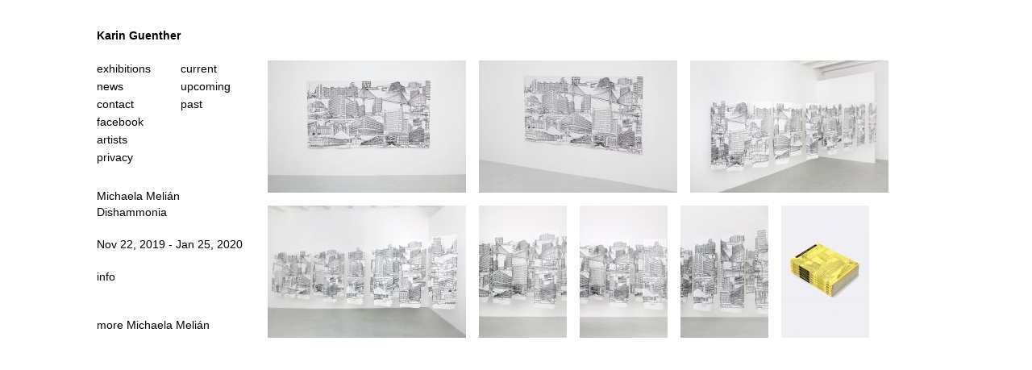

--- FILE ---
content_type: text/html; charset=utf-8
request_url: https://beta.galerie-karin-guenther.de/exhibitions/past/id-2019-melian.html
body_size: 3150
content:
<!DOCTYPE html>
<html lang="de">
<head>

			<meta charset="utf-8">
		<title>Michaela Melián - Dishammonia - Galerie Karin Guenther</title>
		<base href="https://beta.galerie-karin-guenther.de/">

					<meta name="robots" content="index,follow">
			<meta name="description" content="">
			<meta name="keywords" content="">
		
		<meta name="viewport" content="width=device-width,initial-scale=1">
				<link rel="stylesheet" href="assets/css/colorbox.min.css-7686bf5b.css">		<!-- <link type="text/css" rel="stylesheet" href="//fast.fonts.net/cssapi/3d014012-9915-47fe-93cd-52cfff7f76d2.css"/> -->
		<link rel="stylesheet" href="/files/galerie/css/style.css?v=1.1">
				<script src="assets/js/jquery.min.js,contao-utils-bundle.js-d6331da3.js"></script>
					<!--[if lt IE 9]><script src="assets/html5shiv//html5shiv-printshiv.min.js"></script><![endif]-->
			
</head>
<body id="top" class="mac chrome blink ch131 exhibitions cols-2">

					<div id="wrapper" class="page-wrapper">

												<header id="header" class="page-header">
						<div class="inside">
							
<div class="page-logo"><a href="/">Karin Guenther</a></div>						</div>
					</header>
							
			
							<div id="container" class="content-wrapper">

																		<aside id="left" class="left-aside">
								<div class="inside">
									
<!-- indexer::stop -->
<nav class="mod_navigation nav-top block" itemscope itemtype="http://schema.org/SiteNavigationElement">

  
  <a href="exhibitions/past/id-2019-melian.html#skipNavigation2" class="invisible">Navigation überspringen</a>

  
<ul class="level_1">
            <li class="submenu trail exhibitions first"><a href="exhibitions/current.html" title="Exhibitions" class="submenu trail exhibitions first" aria-haspopup="true" itemprop="url"><span itemprop="name">exhibitions</span></a>
<ul class="level_2">
            <li class="first"><a href="exhibitions/current.html" title="Current Exhibition" class="first" itemprop="url"><span itemprop="name">Current</span></a></li>
                <li class="exhibition-future"><a href="exhibitions/upcoming.html" title="Upcoming Exhibitions" class="exhibition-future" itemprop="url"><span itemprop="name">Upcoming</span></a></li>
                <li class="trail exhibition-past last"><a href="exhibitions/past.html" title="Past Exhibitions" class="trail exhibition-past last" itemprop="url"><span itemprop="name">Past</span></a></li>
      </ul>
</li>
                <li class="news"><a href="news.html" title="News" class="news" itemprop="url"><span itemprop="name">News</span></a></li>
                <li class="contact"><a href="contact.html" title="Contact" class="contact" itemprop="url"><span itemprop="name">Contact</span></a></li>
                <li><a href="https://www.facebook.com/Galerie-Karin-Guenther-224124934336254" title="Facebook" target="_blank" rel="noreferrer noopener" itemprop="url"><span itemprop="name">Facebook</span></a></li>
                <li class="submenu artists"><a href="artists.html" title="Artists" class="submenu artists" aria-haspopup="true" itemprop="url"><span itemprop="name">Artists</span></a>
<ul class="level_2">
            <li class="first"><a href="artists/markus-amm/images.html" title="Markus Amm" class="first" itemprop="url"><span itemprop="name">Markus Amm</span></a></li>
                <li><a href="artists/josef-bauer/images.html" title="Josef Bauer" itemprop="url"><span itemprop="name">Josef Bauer</span></a></li>
                <li><a href="artists/christiane-blattmann/images.html" title="Christiane Blattmann" itemprop="url"><span itemprop="name">Christiane Blattmann</span></a></li>
                <li><a href="artists/than-hussein-clark/images.html" title="Than Hussein Clark" itemprop="url"><span itemprop="name">Than Hussein Clark</span></a></li>
                <li><a href="artists/jeanne-faust/images.html" title="Jeanne Faust" itemprop="url"><span itemprop="name">Jeanne Faust</span></a></li>
                <li><a href="artists/berta-fischer/images.html" title="Dirk Stewen" itemprop="url"><span itemprop="name">Berta Fischer</span></a></li>
                <li><a href="586.html" title="Anna Grath" itemprop="url"><span itemprop="name">Anna Grath</span></a></li>
                <li><a href="artists/ellen-gronemeyer/images.html" title="Dirk Stewen" itemprop="url"><span itemprop="name">Ellen Gronemeyer</span></a></li>
                <li><a href="artists/michael-hakimi/images.html" title="Dirk Stewen" itemprop="url"><span itemprop="name">Michael Hakimi</span></a></li>
                <li><a href="artists/alexander-heim/images.html" title="Dirk Stewen" itemprop="url"><span itemprop="name">Alexander Heim</span></a></li>
                <li><a href="artists/kerstin-kartscher/images.html" title="Dirk Stewen" itemprop="url"><span itemprop="name">Kerstin Kartscher</span></a></li>
                <li><a href="artists/janice-kerbel/images.html" title="Dirk Stewen" itemprop="url"><span itemprop="name">Janice Kerbel</span></a></li>
                <li><a href="artists/stefan-kern/images.html" title="Dirk Stewen" itemprop="url"><span itemprop="name">Stefan Kern</span></a></li>
                <li><a href="artists/nina-koennemann/images.html" title="Dirk Stewen" itemprop="url"><span itemprop="name">Nina Könnemann</span></a></li>
                <li><a href="artists/agnes-lux/images.html" title="Agnes Lux" itemprop="url"><span itemprop="name">Agnes Lux</span></a></li>
                <li><a href="artists/stefan-marx/images.html" title="Dirk Stewen" itemprop="url"><span itemprop="name">Stefan Marx</span></a></li>
                <li><a href="artists/michaela-melian/images.html" title="Michaela Melián" itemprop="url"><span itemprop="name">Michaela Melián</span></a></li>
                <li><a href="artists/claudia-julia-mueller/images.html" title="Dirk Stewen" itemprop="url"><span itemprop="name">Claudia & Julia Müller</span></a></li>
                <li><a href="artists/silke-otto-knapp/images.html" title="Dirk Stewen" itemprop="url"><span itemprop="name">Silke Otto-Knapp</span></a></li>
                <li><a href="artists/harald-popp/images.html" title="Harald Popp" itemprop="url"><span itemprop="name">Harald Popp</span></a></li>
                <li><a href="artists/gunter-reski/images.html" title="Dirk Stewen" itemprop="url"><span itemprop="name">Gunter Reski</span></a></li>
                <li><a href="artists/allen-ruppersberg/images.html" title="Dirk Stewen" itemprop="url"><span itemprop="name">Allen Ruppersberg</span></a></li>
                <li class="last"><a href="artists/stefan-thater/images.html" title="Dirk Stewen" class="last" itemprop="url"><span itemprop="name">Stefan Thater</span></a></li>
      </ul>
</li>
                <li class="contact last"><a href="privacy.html" title="Datenschutz/Privacy" class="contact last" itemprop="url"><span itemprop="name">Privacy</span></a></li>
      </ul>

  <a id="skipNavigation2" class="invisible">&nbsp;</a>

</nav>
<!-- indexer::continue -->


  <div class="mod_article block" id="article-845">
    
          
<div class="ce_text block">

        
  
      <div>Michaela Melián<br>Dishammonia</div>
<div><br>
<div>Nov 22, 2019 - Jan 25, 2020</div>
<div>&nbsp;</div>
</div>  
  
  

</div>

<div class="ce_hyperlink block">

        
  
          <a href="exhibitions/past/id-2019-melian/info.html" class="hyperlink_txt" title="info">info</a>
      

</div>

<div class="ce_text block">

        
  
      <p>&nbsp;</p>
<p><a href="artists/michaela-melian/images.html">more&nbsp;Michaela Melián</a></p>  
  
  

</div>
    
      </div>

								</div>
							</aside>
											
											<div id="main" class="main-content">
							<div class="inside">
								

  <div class="mod_article block" id="article-846">
    
          
<div class="ce_gallery block">

        
  
  
<ul id="normal-gallery" class="cols_12">
 			<li data-src="assets/images/7/Melian_IV_07_GalerieKarinGuenther.jpg" class="row_0 row_first row_last even col_0 col_first">
			<a href="exhibitions/past/id-2019-melian.html#0">
				

<img src="assets/images/7/Melian_IV_07_GalerieKarinGuenther-3ffa7eef.jpg" width="246" height="164" alt="" title="Michala Melián" itemprop="image">

			</a>
		</li>
			<li data-src="assets/images/a/Melian_IV_09_GalerieKarinGuenther.jpg" class="row_0 row_first row_last even col_1">
			<a href="exhibitions/past/id-2019-melian.html#1">
				

<img src="assets/images/a/Melian_IV_09_GalerieKarinGuenther-3f298ddc.jpg" width="246" height="164" alt="" title="Michaela Melián" itemprop="image">

			</a>
		</li>
			<li data-src="assets/images/3/Melian_IV_02_GalerieKarinGuenther.jpg" class="row_0 row_first row_last even col_2">
			<a href="exhibitions/past/id-2019-melian.html#2">
				

<img src="assets/images/3/Melian_IV_02_GalerieKarinGuenther-2ba5119a.jpg" width="246" height="164" alt="" title="Michala Melián" itemprop="image">

			</a>
		</li>
			<li data-src="assets/images/5/Melian_IV_03_GalerieKarinGuenther.jpg" class="row_0 row_first row_last even col_3">
			<a href="exhibitions/past/id-2019-melian.html#3">
				

<img src="assets/images/5/Melian_IV_03_GalerieKarinGuenther-39fca144.jpg" width="246" height="164" alt="" title="Michala Melián" itemprop="image">

			</a>
		</li>
			<li data-src="assets/images/3/Melian_IV_04_GalerieKarinGuenther.jpg" class="row_0 row_first row_last even col_4">
			<a href="exhibitions/past/id-2019-melian.html#4">
				

<img src="assets/images/3/Melian_IV_04_GalerieKarinGuenther-174bfc5b.jpg" width="109" height="164" alt="" title="Michala Melián" itemprop="image">

			</a>
		</li>
			<li data-src="assets/images/e/Melian_IV_05_GalerieKarinGuenther.jpg" class="row_0 row_first row_last even col_5">
			<a href="exhibitions/past/id-2019-melian.html#5">
				

<img src="assets/images/e/Melian_IV_05_GalerieKarinGuenther-94dc4fa9.jpg" width="109" height="164" alt="" title="Michala Melián" itemprop="image">

			</a>
		</li>
			<li data-src="assets/images/b/Melian_IV_06_GalerieKarinGuenther.jpg" class="row_0 row_first row_last even col_6">
			<a href="exhibitions/past/id-2019-melian.html#6">
				

<img src="assets/images/b/Melian_IV_06_GalerieKarinGuenther-e39b7de6.jpg" width="109" height="164" alt="" title="Michala Melián" itemprop="image">

			</a>
		</li>
			<li data-src="assets/images/f/Melian_IV_10_GalerieKarinGuenther.jpg" class="row_0 row_first row_last even col_7">
			<a href="exhibitions/past/id-2019-melian.html#7">
				

<img src="assets/images/f/Melian_IV_10_GalerieKarinGuenther-2a052c21.jpg" width="109" height="164" alt="" title="Dishammonia" itemprop="image">

			</a>
		</li>
	</ul>

<div id="owl-gallery" class="owl-carousel cols_12">
  				<img
					class="owl-lazy"
					data-src="files/galerie/Exhibitions/2019-Melian/Melian_IV_07_GalerieKarinGuenther.jpg"
					data-hash="#0"
					data-title = ""
					data-caption = "Dishammonia: Gobelin, wool/cotton, 155 x 280 cm<br>Installation view, Galerie Karin Guenther, 2019"
				>
  				<img
					class="owl-lazy"
					data-src="files/galerie/Exhibitions/2019-Melian/Melian_IV_09_GalerieKarinGuenther.jpg"
					data-hash="#1"
					data-title = ""
					data-caption = "Dishammonia: Gobelin, wool/cotton, 155 x 280 cm<br>Installation view, Galerie Karin Guenther, 2019"
				>
  				<img
					class="owl-lazy"
					data-src="files/galerie/Exhibitions/2019-Melian/Melian_IV_02_GalerieKarinGuenther.jpg"
					data-hash="#2"
					data-title = ""
					data-caption = "Dishammonia: 24 unique silk scarves, textile print on silk/cotton, approx. 134 x 42 cm<br>Installation view, Galerie Karin Guenther, 2019"
				>
  				<img
					class="owl-lazy"
					data-src="files/galerie/Exhibitions/2019-Melian/Melian_IV_03_GalerieKarinGuenther.jpg"
					data-hash="#3"
					data-title = ""
					data-caption = "Dishammonia: 24 unique silk scarves, textile print on silk/cotton, approx. 134 x 42 cm<br>Installation view, Galerie Karin Guenther, 2019"
				>
  				<img
					class="owl-lazy"
					data-src="files/galerie/Exhibitions/2019-Melian/Melian_IV_04_GalerieKarinGuenther.jpg"
					data-hash="#4"
					data-title = ""
					data-caption = "Dishammonia: 24 unique silk scarves, textile print on silk/cotton, approx. 134 x 42 cm<br>Installation view, Galerie Karin Guenther, 2019"
				>
  				<img
					class="owl-lazy"
					data-src="files/galerie/Exhibitions/2019-Melian/Melian_IV_05_GalerieKarinGuenther.jpg"
					data-hash="#5"
					data-title = ""
					data-caption = "Dishammonia: 24 unique silk scarves, textile print on silk/cotton, approx. 134 x 42 cm<br>Installation view, Galerie Karin Guenther, 2019"
				>
  				<img
					class="owl-lazy"
					data-src="files/galerie/Exhibitions/2019-Melian/Melian_IV_06_GalerieKarinGuenther.jpg"
					data-hash="#6"
					data-title = ""
					data-caption = "Dishammonia: 24 unique silk scarves, textile print on silk/cotton, approx. 134 x 42 cm<br>Installation view, Galerie Karin Guenther, 2019"
				>
  				<img
					class="owl-lazy"
					data-src="files/galerie/Exhibitions/2019-Melian/Melian_IV_10_GalerieKarinGuenther.jpg"
					data-hash="#7"
					data-title = ""
					data-caption = "Drawings: Michala Melián, Text: Niklas Maak<br>Published by Hans Jochen Waitz, Spector Books Leipzig, 2019"
				>
  </div>  

</div>
    
      </div>

							</div>
													</div>
					
																
				</div>
			
			
										
		</div>

			
	
<script src="assets/colorbox/js/colorbox.min.js?v=1.6.6"></script>
<script>
  jQuery(function($) {
    $('a[data-lightbox]').map(function() {
      $(this).colorbox({
        // Put custom options here
        loop: false,
        rel: $(this).attr('data-lightbox'),
        maxWidth: '95%',
        maxHeight: '95%'
      });
    });
  });
</script>
<script type="application/ld+json">{"@context":{"contao":"https:\/\/schema.contao.org\/"},"@type":"contao:Page","contao:pageId":525,"contao:noSearch":false,"contao:protected":false,"contao:groups":[],"contao:fePreview":false}</script>	<script src="/files/galerie/js/min/gkg-min.js?v=1.1" type="text/javascript" charset="utf-8" async defer></script>
</body>
</html>
